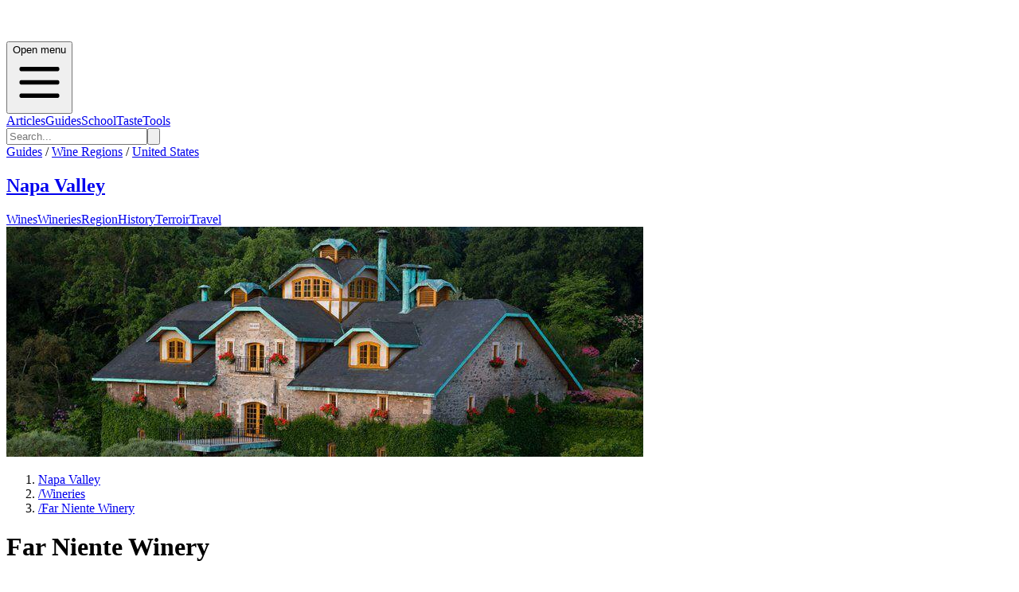

--- FILE ---
content_type: text/html; charset=utf-8
request_url: https://napa.guides.winefolly.com/wineries/far-niente-winery/
body_size: 13004
content:
<!DOCTYPE html><html lang="en"><head><meta charSet="utf-8"/><meta name="viewport" content="width=device-width, initial-scale=1"/><link rel="stylesheet" href="/_next/static/chunks/b537690f17a1f6e8.css" data-precedence="next"/><link rel="preload" as="script" fetchPriority="low" href="/_next/static/chunks/da200adcf7d9227d.js"/><script src="/_next/static/chunks/83e468e8b752e3ba.js" async=""></script><script src="/_next/static/chunks/95cb85448b9a195c.js" async=""></script><script src="/_next/static/chunks/64d31c4cc0b54edf.js" async=""></script><script src="/_next/static/chunks/turbopack-6c611fc0cf33de3f.js" async=""></script><script src="/_next/static/chunks/ff1a16fafef87110.js" async=""></script><script src="/_next/static/chunks/7ce8760c5837adb2.js" async=""></script><script src="/_next/static/chunks/f16f0e63026cbe6c.js" async=""></script><script src="/_next/static/chunks/331b60acf50fd077.js" async=""></script><script src="/_next/static/chunks/de7b9280494a5dae.js" async=""></script><script src="/_next/static/chunks/4026fe11f89d6fdc.js" async=""></script><script src="/_next/static/chunks/33bad84e98275d14.js" async=""></script><script src="/_next/static/chunks/5fd0bce132040e3b.js" async=""></script><script src="/_next/static/chunks/4bde0e3139dd8ec9.js" async=""></script><script src="/_next/static/chunks/a6dad97d9634a72d.js" noModule=""></script></head><body><div hidden=""><!--$?--><template id="B:0"></template><!--/$--></div><!--$?--><template id="B:1"></template><header><div class="relative border-b border-gray-200 bg-white shadow-inner"><div class="mx-auto flex max-w-7xl items-center justify-between px-4 py-4"><div class="h-6 w-24 animate-pulse rounded bg-gray-200"></div><div class="hidden md:flex md:space-x-8"><div class="h-4 w-16 animate-pulse rounded bg-gray-200"></div><div class="h-4 w-16 animate-pulse rounded bg-gray-200"></div><div class="h-4 w-16 animate-pulse rounded bg-gray-200"></div><div class="h-4 w-16 animate-pulse rounded bg-gray-200"></div></div></div></div><div class="border-b bg-gradient-to-b from-gray-50 to-gray-200"><div class="container mx-auto h-full max-w-7xl px-4 font-folly-sans lg:flex lg:justify-between"><div class="py-6"><div class="h-16 w-48 animate-pulse rounded bg-gray-300"></div></div><div class="hidden h-full md:block"><div class="grid h-full grid-cols-6 gap-2 py-6"><div class="h-8 w-16 animate-pulse rounded bg-gray-300"></div><div class="h-8 w-16 animate-pulse rounded bg-gray-300"></div><div class="h-8 w-16 animate-pulse rounded bg-gray-300"></div><div class="h-8 w-16 animate-pulse rounded bg-gray-300"></div><div class="h-8 w-16 animate-pulse rounded bg-gray-300"></div><div class="h-8 w-16 animate-pulse rounded bg-gray-300"></div></div></div></div></div></header><!--/$--><!--&--><!--$--><!--&--><!--$?--><template id="B:3"></template><div class="mx-auto max-w-6xl px-5"><div class="mb-8 h-12 w-64 animate-pulse rounded bg-gray-200"></div><div class="grid grid-cols-1 gap-6 md:grid-cols-3"><div class="animate-pulse"><div class="mb-4 h-48 rounded bg-gray-200"></div><div class="mb-2 h-6 w-3/4 rounded bg-gray-200"></div><div class="h-4 w-1/2 rounded bg-gray-200"></div></div><div class="animate-pulse"><div class="mb-4 h-48 rounded bg-gray-200"></div><div class="mb-2 h-6 w-3/4 rounded bg-gray-200"></div><div class="h-4 w-1/2 rounded bg-gray-200"></div></div><div class="animate-pulse"><div class="mb-4 h-48 rounded bg-gray-200"></div><div class="mb-2 h-6 w-3/4 rounded bg-gray-200"></div><div class="h-4 w-1/2 rounded bg-gray-200"></div></div><div class="animate-pulse"><div class="mb-4 h-48 rounded bg-gray-200"></div><div class="mb-2 h-6 w-3/4 rounded bg-gray-200"></div><div class="h-4 w-1/2 rounded bg-gray-200"></div></div><div class="animate-pulse"><div class="mb-4 h-48 rounded bg-gray-200"></div><div class="mb-2 h-6 w-3/4 rounded bg-gray-200"></div><div class="h-4 w-1/2 rounded bg-gray-200"></div></div><div class="animate-pulse"><div class="mb-4 h-48 rounded bg-gray-200"></div><div class="mb-2 h-6 w-3/4 rounded bg-gray-200"></div><div class="h-4 w-1/2 rounded bg-gray-200"></div></div><div class="animate-pulse"><div class="mb-4 h-48 rounded bg-gray-200"></div><div class="mb-2 h-6 w-3/4 rounded bg-gray-200"></div><div class="h-4 w-1/2 rounded bg-gray-200"></div></div><div class="animate-pulse"><div class="mb-4 h-48 rounded bg-gray-200"></div><div class="mb-2 h-6 w-3/4 rounded bg-gray-200"></div><div class="h-4 w-1/2 rounded bg-gray-200"></div></div><div class="animate-pulse"><div class="mb-4 h-48 rounded bg-gray-200"></div><div class="mb-2 h-6 w-3/4 rounded bg-gray-200"></div><div class="h-4 w-1/2 rounded bg-gray-200"></div></div><div class="animate-pulse"><div class="mb-4 h-48 rounded bg-gray-200"></div><div class="mb-2 h-6 w-3/4 rounded bg-gray-200"></div><div class="h-4 w-1/2 rounded bg-gray-200"></div></div><div class="animate-pulse"><div class="mb-4 h-48 rounded bg-gray-200"></div><div class="mb-2 h-6 w-3/4 rounded bg-gray-200"></div><div class="h-4 w-1/2 rounded bg-gray-200"></div></div><div class="animate-pulse"><div class="mb-4 h-48 rounded bg-gray-200"></div><div class="mb-2 h-6 w-3/4 rounded bg-gray-200"></div><div class="h-4 w-1/2 rounded bg-gray-200"></div></div></div></div><!--/$--><!--/&--><!--/$--><!--/&--><footer class="mt-20 bg-gray-100 font-folly-sans" aria-labelledby="footerHeading"><h2 id="footerHeading" class="sr-only">Footer</h2><div class="flex w-full justify-center bg-gray-800"><div class="mx-auto py-8 px-4 lg:w-1/2"><h3 class="text-2xl text-white">Want to stay updated on all the latest regional wine knowledge? Subscribe to Wine Folly&#x27;s newsletter now!</h3><form class="relative z-10 my-5 flex w-full justify-center"><div class="mr-2 flex w-full"><div class="w-3/4"><input id="email-input" placeholder="Enter your email" required="" type="email" class="font-folly-serif w-full rounded border py-4 px-3 text-gray-500" name="email"/></div><button type="submit" class="btn btn-primary ml-4 text-center">Subscribe</button></div></form><div class="font-sans"><div class=""></div></div></div></div><div class="mx-auto max-w-7xl py-12 px-4 sm:px-6 lg:py-16 lg:px-8"><div class="w-full"><div class="flex flex-col flex-col-reverse justify-between text-center lg:flex-row lg:text-left "><div class=" col-span-2 pt-10 md:pt-0 "><span style="box-sizing:border-box;display:inline-block;overflow:hidden;width:initial;height:initial;background:none;opacity:1;border:0;margin:0;padding:0;position:relative;max-width:100%"><span style="box-sizing:border-box;display:block;width:initial;height:initial;background:none;opacity:1;border:0;margin:0;padding:0;max-width:100%"><img style="display:block;max-width:100%;width:initial;height:initial;background:none;opacity:1;border:0;margin:0;padding:0" alt="" aria-hidden="true" src="data:image/svg+xml,%3csvg%20xmlns=%27http://www.w3.org/2000/svg%27%20version=%271.1%27%20width=%27128%27%20height=%27128%27/%3e"/></span><img src="[data-uri]" decoding="async" data-nimg="intrinsic" style="position:absolute;top:0;left:0;bottom:0;right:0;box-sizing:border-box;padding:0;border:none;margin:auto;display:block;width:0;height:0;min-width:100%;max-width:100%;min-height:100%;max-height:100%"/><noscript><img loading="lazy" decoding="async" data-nimg="intrinsic" style="position:absolute;top:0;left:0;bottom:0;right:0;box-sizing:border-box;padding:0;border:none;margin:auto;display:block;width:0;height:0;min-width:100%;max-width:100%;min-height:100%;max-height:100%" srcSet="/_next/image/?url=%2Fimages%2Fwinefolly-logo-circle.png&amp;w=128&amp;q=75 1x, /_next/image/?url=%2Fimages%2Fwinefolly-logo-circle.png&amp;w=256&amp;q=75 2x" src="/_next/image/?url=%2Fimages%2Fwinefolly-logo-circle.png&amp;w=256&amp;q=75"/></noscript></span><h2 class="ml-4 pt-1 font-serif text-lg uppercase">Wine Folly <span class="font-sans font-light text-gray-400"> | Guides</span></h2><p class="font-weight-300 mt-8 ml-4 text-base text-xs text-gray-400 md:order-1 md:mt-0"><a href="https://db.wine/">©<!-- --> <!--$?--><template id="B:4"></template>2025<!--/$--> <!-- -->Wine Folly</a></p><div class="mt-8 flex justify-center border-t border-gray-200 pt-8 text-center md:justify-between"><div class="flex space-x-6 md:order-2"><a target="_blank" rel="noreferrer" class="text-gray-400 hover:text-gray-500" href="https://facebook.com/winefolly"><span class="sr-only">Facebook</span><svg class="h-6 w-6" fill="currentColor" viewBox="0 0 24 24"><path fill-rule="evenodd" d="M22 12c0-5.523-4.477-10-10-10S2 6.477 2 12c0 4.991 3.657 9.128 8.438 9.878v-6.987h-2.54V12h2.54V9.797c0-2.506 1.492-3.89 3.777-3.89 1.094 0 2.238.195 2.238.195v2.46h-1.26c-1.243 0-1.63.771-1.63 1.562V12h2.773l-.443 2.89h-2.33v6.988C18.343 21.128 22 16.991 22 12z" clip-rule="evenodd"></path></svg></a><a target="_blank" rel="noreferrer" class="text-gray-400 hover:text-gray-500" href="https://instagram.com/winefolly"><span class="sr-only">Instagram</span><svg class="h-6 w-6" fill="currentColor" viewBox="0 0 24 24"><path fill-rule="evenodd" d="M12.315 2c2.43 0 2.784.013 3.808.06 1.064.049 1.791.218 2.427.465a4.902 4.902 0 011.772 1.153 4.902 4.902 0 011.153 1.772c.247.636.416 1.363.465 2.427.048 1.067.06 1.407.06 4.123v.08c0 2.643-.012 2.987-.06 4.043-.049 1.064-.218 1.791-.465 2.427a4.902 4.902 0 01-1.153 1.772 4.902 4.902 0 01-1.772 1.153c-.636.247-1.363.416-2.427.465-1.067.048-1.407.06-4.123.06h-.08c-2.643 0-2.987-.012-4.043-.06-1.064-.049-1.791-.218-2.427-.465a4.902 4.902 0 01-1.772-1.153 4.902 4.902 0 01-1.153-1.772c-.247-.636-.416-1.363-.465-2.427-.047-1.024-.06-1.379-.06-3.808v-.63c0-2.43.013-2.784.06-3.808.049-1.064.218-1.791.465-2.427a4.902 4.902 0 011.153-1.772A4.902 4.902 0 015.45 2.525c.636-.247 1.363-.416 2.427-.465C8.901 2.013 9.256 2 11.685 2h.63zm-.081 1.802h-.468c-2.456 0-2.784.011-3.807.058-.975.045-1.504.207-1.857.344-.467.182-.8.398-1.15.748-.35.35-.566.683-.748 1.15-.137.353-.3.882-.344 1.857-.047 1.023-.058 1.351-.058 3.807v.468c0 2.456.011 2.784.058 3.807.045.975.207 1.504.344 1.857.182.466.399.8.748 1.15.35.35.683.566 1.15.748.353.137.882.3 1.857.344 1.054.048 1.37.058 4.041.058h.08c2.597 0 2.917-.01 3.96-.058.976-.045 1.505-.207 1.858-.344.466-.182.8-.398 1.15-.748.35-.35.566-.683.748-1.15.137-.353.3-.882.344-1.857.048-1.055.058-1.37.058-4.041v-.08c0-2.597-.01-2.917-.058-3.96-.045-.976-.207-1.505-.344-1.858a3.097 3.097 0 00-.748-1.15 3.098 3.098 0 00-1.15-.748c-.353-.137-.882-.3-1.857-.344-1.023-.047-1.351-.058-3.807-.058zM12 6.865a5.135 5.135 0 110 10.27 5.135 5.135 0 010-10.27zm0 1.802a3.333 3.333 0 100 6.666 3.333 3.333 0 000-6.666zm5.338-3.205a1.2 1.2 0 110 2.4 1.2 1.2 0 010-2.4z" clip-rule="evenodd"></path></svg></a><a target="_blank" rel="noreferrer" class="text-gray-400 hover:text-gray-500" href="https://twitter.com/winefolly"><span class="sr-only">Twitter</span><svg class="h-6 w-6" fill="currentColor" viewBox="0 0 24 24"><path d="M8.29 20.251c7.547 0 11.675-6.253 11.675-11.675 0-.178 0-.355-.012-.53A8.348 8.348 0 0022 5.92a8.19 8.19 0 01-2.357.646 4.118 4.118 0 001.804-2.27 8.224 8.224 0 01-2.605.996 4.107 4.107 0 00-6.993 3.743 11.65 11.65 0 01-8.457-4.287 4.106 4.106 0 001.27 5.477A4.072 4.072 0 012.8 9.713v.052a4.105 4.105 0 003.292 4.022 4.095 4.095 0 01-1.853.07 4.108 4.108 0 003.834 2.85A8.233 8.233 0 012 18.407a11.616 11.616 0 006.29 1.84"></path></svg></a></div></div></div><div></div><div class="grid grid-cols-2 md:gap-8"><div class="border-r md:border-0"><h3 class="text-sm font-semibold uppercase tracking-wider text-gray-400">Region Guides</h3><ul class="mt-4 space-y-4"><li><a class="text-base text-gray-500 hover:text-gray-900" href="/about/">About</a></li><li><a class="text-base text-gray-500 hover:text-gray-900" href="/about/how-wines-are-organized/">How We Organize Wines</a></li><li><a rel="noreferrer" class="text-base text-gray-500 hover:text-gray-900" href="/about/how-to-join/">Get Listed</a></li></ul></div><div class=""><h3 class="text-sm font-semibold uppercase tracking-wider text-gray-400">Support</h3><ul class="mt-4 space-y-4"><li><a class="text-base text-gray-500 hover:text-gray-900" href="/about/privacy/">Privacy</a></li><li><a class="text-base text-gray-500 hover:text-gray-900" href="/about/terms/">Terms of Service</a></li><li><a target="_blank" rel="noreferrer" class="text-base text-gray-500 hover:text-gray-900" href="https://folly.ai/contact/">Contact Us</a></li></ul></div></div></div></div></div></footer><script>requestAnimationFrame(function(){$RT=performance.now()});</script><script src="/_next/static/chunks/da200adcf7d9227d.js" id="_R_" async=""></script><div hidden id="S:1"><header><div class="relative border-b border-gray-200 bg-white font-sans shadow-inner md:text-gray-300" data-headlessui-state=""><div class="pointer-events-none absolute z-30" aria-hidden="true"></div><div class="relative z-20"><div class="mx-auto flex max-w-7xl items-center justify-between px-4 py-4"><div class=""><a class="flex" href="/"><span class="sr-only"></span><a href="/"><span style="box-sizing:border-box;display:inline-block;overflow:hidden;width:initial;height:initial;background:none;opacity:1;border:0;margin:0;padding:0;position:relative;max-width:100%"><span style="box-sizing:border-box;display:block;width:initial;height:initial;background:none;opacity:1;border:0;margin:0;padding:0;max-width:100%"><img style="display:block;max-width:100%;width:initial;height:initial;background:none;opacity:1;border:0;margin:0;padding:0" alt="" aria-hidden="true" src="data:image/svg+xml,%3csvg%20xmlns=%27http://www.w3.org/2000/svg%27%20version=%271.1%27%20width=%27200%27%20height=%2740%27/%3e"/></span><img alt="Wine Folly Logo" src="[data-uri]" decoding="async" data-nimg="intrinsic" style="position:absolute;top:0;left:0;bottom:0;right:0;box-sizing:border-box;padding:0;border:none;margin:auto;display:block;width:0;height:0;min-width:100%;max-width:100%;min-height:100%;max-height:100%"/><noscript><img alt="Wine Folly Logo" loading="lazy" decoding="async" data-nimg="intrinsic" style="position:absolute;top:0;left:0;bottom:0;right:0;box-sizing:border-box;padding:0;border:none;margin:auto;display:block;width:0;height:0;min-width:100%;max-width:100%;min-height:100%;max-height:100%" srcSet="/images/logo-winefolly.svg 1x, /images/logo-winefolly.svg 2x" src="/images/logo-winefolly.svg"/></noscript></span></a></a></div><div class="-my-2 -mr-2 md:hidden"><button class="inline-flex items-center justify-center rounded-sm bg-white p-2 hover:bg-gray-100 hover:text-gray-500 focus:outline-none focus:ring-2 focus:ring-inset focus:ring-indigo-500" type="button" aria-expanded="false" data-headlessui-state=""><span class="sr-only">Open menu</span><svg xmlns="http://www.w3.org/2000/svg" fill="none" viewBox="0 0 24 24" stroke-width="2" stroke="currentColor" aria-hidden="true" class="h-6 w-6"><path stroke-linecap="round" stroke-linejoin="round" d="M4 6h16M4 12h16M4 18h16"></path></svg></button></div><div class="hidden py-1 md:flex md:flex-1 md:items-center md:justify-center"><nav class="flex text-sm md:space-x-10 lg:text-base"><span><a class="group inline-flex items-center rounded-md bg-white font-medium uppercase text-gray-400 hover:text-red-700 hover:no-underline focus:outline-none focus:ring-2 focus:ring-gray-50 focus:ring-offset-8" href="https://winefolly.com/articles/">Articles</a></span><span><a class="group inline-flex items-center rounded-md bg-white font-medium uppercase text-gray-400 hover:text-red-700 hover:no-underline focus:outline-none focus:ring-2 focus:ring-gray-50 focus:ring-offset-8" href="https://winefolly.com/guides/">Guides</a></span><span><a class="group inline-flex items-center rounded-md bg-white font-medium uppercase text-gray-400 hover:text-red-700 hover:no-underline focus:outline-none focus:ring-2 focus:ring-gray-50 focus:ring-offset-8" href="https://winefolly.com/courses/">School</a></span><span><a class="group inline-flex items-center truncate rounded-md bg-white font-medium uppercase text-gray-400 hover:text-red-700 hover:no-underline focus:outline-none focus:ring-2 focus:ring-gray-50 focus:ring-offset-8" href="https://winefolly.com/club/">Taste</a></span><span><a class="group inline-flex items-center rounded-md bg-white font-medium uppercase text-gray-400 hover:text-red-700 hover:no-underline focus:outline-none focus:ring-2 focus:ring-gray-50 focus:ring-offset-8" href="https://shop.winefolly.com">Tools</a></span></nav><span hidden="" style="position:fixed;top:1px;left:1px;width:1px;height:0;padding:0;margin:-1px;overflow:hidden;clip:rect(0, 0, 0, 0);white-space:nowrap;border-width:0;display:none"></span></div><div class="flex hidden justify-end md:ml-12 md:block"><form class="relative rounded md:border md:border-gray-200" action="https://winefolly.com/search/"><input type="search" placeholder="Search..." class="w-full rounded border border-gray-200 bg-white px-4 py-2 md:border-0" name="q"/><button class="absolute top-0 right-0 h-full bg-transparent px-2 text-gray-500"><svg xmlns="http://www.w3.org/2000/svg" class="h-6 w-6" fill="none" viewBox="0 0 24 24" stroke="currentColor"><path stroke-linecap="round" stroke-linejoin="round" stroke-width="2" d="M21 21l-6-6m2-5a7 7 0 11-14 0 7 7 0 0114 0z"></path></svg></button></form></div></div></div></div><span hidden="" style="position:fixed;top:1px;left:1px;width:1px;height:0;padding:0;margin:-1px;overflow:hidden;clip:rect(0, 0, 0, 0);white-space:nowrap;border-width:0;display:none"></span><div class="border-b bg-gradient-to-b from-gray-50 to-gray-200"><div class="container mx-auto h-full max-w-7xl px-4 font-folly-sans  lg:flex lg:justify-between"><div class="py-6"><div class="mt-0"><div class="text-center text-gray-700 lg:text-left"><div class="mb-1 text-sm uppercase"><a href="https://winefolly.com/guides/">Guides</a> /<!-- --> <a href="https://winefolly.com/wine-regions/">Wine Regions</a> /<!-- --> <a href="https://winefolly.com/wine-regions/united-states">United States</a></div><h2 class="text-bold inline-block align-text-bottom font-serif text-5xl"><a class="" href="/">Napa Valley</a></h2></div></div></div><div class="hidden h-full md:block"><template id="P:2"></template></div></div></div></header></div><script>(self.__next_f=self.__next_f||[]).push([0])</script><script src="/_next/static/chunks/a6dad97d9634a72d.js" noModule=""></script><div hidden id="S:2"><div class="grid h-full grid-cols-3 gap-2 px-0 pl-0 text-center uppercase transition-all sm:grid-cols-6 md:mx-0 lg:justify-items-end"><a href="/wines" class="   hover:border-b-4 hover:border-t-0 hover:border-b-4 hover:border-b-red-700   border-x-1 border-t-3 h-full cursor-pointer border border-gray-200 border-transparent pb-[5px] font-medium text-gray-700 transition-all md:px-2  lg:px-4 lg:pt-[70px]">Wines</a><a href="/wineries" class=" border-b-4  border-b-red-700 hover:border-b-4 hover:border-t-0 hover:border-b-4 hover:border-b-red-700   border-x-1 border-t-3 h-full cursor-pointer border border-gray-200 border-transparent pb-[5px] font-medium text-gray-700 transition-all md:px-2  lg:px-4 lg:pt-[70px]">Wineries</a><a href="/regions" class="   hover:border-b-4 hover:border-t-0 hover:border-b-4 hover:border-b-red-700   border-x-1 border-t-3 h-full cursor-pointer border border-gray-200 border-transparent pb-[5px] font-medium text-gray-700 transition-all md:px-2  lg:px-4 lg:pt-[70px]">Region</a><a href="/history" class="   hover:border-b-4 hover:border-t-0 hover:border-b-4 hover:border-b-red-700   border-x-1 border-t-3 h-full cursor-pointer border border-gray-200 border-transparent pb-[5px] font-medium text-gray-700 transition-all md:px-2  lg:px-4 lg:pt-[70px]">History</a><a href="/terroir" class="   hover:border-b-4 hover:border-t-0 hover:border-b-4 hover:border-b-red-700   border-x-1 border-t-3 h-full cursor-pointer border border-gray-200 border-transparent pb-[5px] font-medium text-gray-700 transition-all md:px-2  lg:px-4 lg:pt-[70px]">Terroir</a><a href="/travel" class="   hover:border-b-4 hover:border-t-0 hover:border-b-4 hover:border-b-red-700   border-x-1 border-t-3 h-full cursor-pointer border border-gray-200 border-transparent pb-[5px] font-medium text-gray-700 transition-all md:px-2  lg:px-4 lg:pt-[70px]">Travel</a></div></div><script>$RS=function(a,b){a=document.getElementById(a);b=document.getElementById(b);for(a.parentNode.removeChild(a);a.firstChild;)b.parentNode.insertBefore(a.firstChild,b);b.parentNode.removeChild(b)};$RS("S:2","P:2")</script><script>$RB=[];$RV=function(a){$RT=performance.now();for(var b=0;b<a.length;b+=2){var c=a[b],e=a[b+1];null!==e.parentNode&&e.parentNode.removeChild(e);var f=c.parentNode;if(f){var g=c.previousSibling,h=0;do{if(c&&8===c.nodeType){var d=c.data;if("/$"===d||"/&"===d)if(0===h)break;else h--;else"$"!==d&&"$?"!==d&&"$~"!==d&&"$!"!==d&&"&"!==d||h++}d=c.nextSibling;f.removeChild(c);c=d}while(c);for(;e.firstChild;)f.insertBefore(e.firstChild,c);g.data="$";g._reactRetry&&requestAnimationFrame(g._reactRetry)}}a.length=0};
$RC=function(a,b){if(b=document.getElementById(b))(a=document.getElementById(a))?(a.previousSibling.data="$~",$RB.push(a,b),2===$RB.length&&("number"!==typeof $RT?requestAnimationFrame($RV.bind(null,$RB)):(a=performance.now(),setTimeout($RV.bind(null,$RB),2300>a&&2E3<a?2300-a:$RT+300-a)))):b.parentNode.removeChild(b)};$RC("B:1","S:1")</script><div hidden id="S:4">2026</div><script>$RC("B:4","S:4")</script><div hidden id="S:3"><!--&--><div><!--$?--><template id="B:5"></template><div class="border-b bg-white"><div class="container mx-auto px-4 py-4"><div class="flex items-center justify-between"><div class="h-8 w-48 animate-pulse rounded bg-gray-200"></div><div class="flex gap-4"><div class="h-8 w-24 animate-pulse rounded bg-gray-200"></div><div class="h-8 w-24 animate-pulse rounded bg-gray-200"></div></div></div></div></div><div class="container mx-auto px-4 py-4"><div class="flex gap-2"><div class="h-4 w-20 animate-pulse rounded bg-gray-200"></div><div class="h-4 w-20 animate-pulse rounded bg-gray-200"></div></div></div><div class="mb-10"><div class="mt-5 text-center"><div class="mx-auto h-24 w-3/4 animate-pulse rounded bg-gray-200 md:h-32"></div><div class="mx-auto my-4 h-px w-full bg-gray-200"></div></div></div><div class="mx-auto max-w-3xl px-5 md:px-0"><div class="space-y-3"><div class="h-4 w-full animate-pulse rounded bg-gray-200"></div><div class="h-4 w-full animate-pulse rounded bg-gray-200"></div><div class="h-4 w-3/4 animate-pulse rounded bg-gray-200"></div></div></div><div class="mt-20"><div class="mx-auto h-96 max-w-5xl animate-pulse rounded bg-gray-200"></div></div><div class="container mx-auto my-10 max-w-5xl"><div class="mx-auto h-12 w-64 animate-pulse rounded bg-gray-200"></div></div><div class="mx-auto my-10 mb-20 max-w-4xl px-5 lg:px-0"><div class="grid gap-6 grid-cols-1 sm:grid-cols-2 lg:grid-cols-3"><div class="grid h-64 grid-cols-3 border border-gray-300"><div class="col-span-1 bg-white p-4"><div class="h-48 w-full animate-pulse rounded bg-gray-200"></div></div><div class="col-span-2 bg-gray-50 p-4"><div class="mb-2 h-4 w-3/4 animate-pulse rounded bg-gray-200"></div><div class="mb-2 h-6 w-full animate-pulse rounded bg-gray-200"></div><div class="h-4 w-2/3 animate-pulse rounded bg-gray-200"></div></div></div><div class="grid h-64 grid-cols-3 border border-gray-300"><div class="col-span-1 bg-white p-4"><div class="h-48 w-full animate-pulse rounded bg-gray-200"></div></div><div class="col-span-2 bg-gray-50 p-4"><div class="mb-2 h-4 w-3/4 animate-pulse rounded bg-gray-200"></div><div class="mb-2 h-6 w-full animate-pulse rounded bg-gray-200"></div><div class="h-4 w-2/3 animate-pulse rounded bg-gray-200"></div></div></div><div class="grid h-64 grid-cols-3 border border-gray-300"><div class="col-span-1 bg-white p-4"><div class="h-48 w-full animate-pulse rounded bg-gray-200"></div></div><div class="col-span-2 bg-gray-50 p-4"><div class="mb-2 h-4 w-3/4 animate-pulse rounded bg-gray-200"></div><div class="mb-2 h-6 w-full animate-pulse rounded bg-gray-200"></div><div class="h-4 w-2/3 animate-pulse rounded bg-gray-200"></div></div></div><div class="grid h-64 grid-cols-3 border border-gray-300"><div class="col-span-1 bg-white p-4"><div class="h-48 w-full animate-pulse rounded bg-gray-200"></div></div><div class="col-span-2 bg-gray-50 p-4"><div class="mb-2 h-4 w-3/4 animate-pulse rounded bg-gray-200"></div><div class="mb-2 h-6 w-full animate-pulse rounded bg-gray-200"></div><div class="h-4 w-2/3 animate-pulse rounded bg-gray-200"></div></div></div><div class="grid h-64 grid-cols-3 border border-gray-300"><div class="col-span-1 bg-white p-4"><div class="h-48 w-full animate-pulse rounded bg-gray-200"></div></div><div class="col-span-2 bg-gray-50 p-4"><div class="mb-2 h-4 w-3/4 animate-pulse rounded bg-gray-200"></div><div class="mb-2 h-6 w-full animate-pulse rounded bg-gray-200"></div><div class="h-4 w-2/3 animate-pulse rounded bg-gray-200"></div></div></div><div class="grid h-64 grid-cols-3 border border-gray-300"><div class="col-span-1 bg-white p-4"><div class="h-48 w-full animate-pulse rounded bg-gray-200"></div></div><div class="col-span-2 bg-gray-50 p-4"><div class="mb-2 h-4 w-3/4 animate-pulse rounded bg-gray-200"></div><div class="mb-2 h-6 w-full animate-pulse rounded bg-gray-200"></div><div class="h-4 w-2/3 animate-pulse rounded bg-gray-200"></div></div></div></div></div><!--/$--></div><!--$?--><template id="B:6"></template><!--/$--><!--/&--></div><script>$RC("B:3","S:3")</script><script>self.__next_f.push([1,"1:\"$Sreact.fragment\"\n3:I[39756,[\"/_next/static/chunks/ff1a16fafef87110.js\",\"/_next/static/chunks/7ce8760c5837adb2.js\"],\"default\"]\n4:I[37457,[\"/_next/static/chunks/ff1a16fafef87110.js\",\"/_next/static/chunks/7ce8760c5837adb2.js\"],\"default\"]\n6:I[97367,[\"/_next/static/chunks/ff1a16fafef87110.js\",\"/_next/static/chunks/7ce8760c5837adb2.js\"],\"OutletBoundary\"]\n7:\"$Sreact.suspense\"\nd:I[68027,[\"/_next/static/chunks/ff1a16fafef87110.js\",\"/_next/static/chunks/7ce8760c5837adb2.js\"],\"default\"]\ne:I[97367,[\"/_next/static/chunks/ff1a16fafef87110.js\",\"/_next/static/chunks/7ce8760c5837adb2.js\"],\"ViewportBoundary\"]\n10:I[97367,[\"/_next/static/chunks/ff1a16fafef87110.js\",\"/_next/static/chunks/7ce8760c5837adb2.js\"],\"MetadataBoundary\"]\n12:I[73342,[\"/_next/static/chunks/f16f0e63026cbe6c.js\",\"/_next/static/chunks/331b60acf50fd077.js\",\"/_next/static/chunks/de7b9280494a5dae.js\"],\"default\"]\n14:I[8821,[\"/_next/static/chunks/f16f0e63026cbe6c.js\",\"/_next/static/chunks/331b60acf50fd077.js\",\"/_next/static/chunks/de7b9280494a5dae.js\",\"/_next/static/chunks/4026fe11f89d6fdc.js\"],\"default\"]\n15:I[22016,[\"/_next/static/chunks/f16f0e63026cbe6c.js\",\"/_next/static/chunks/331b60acf50fd077.js\",\"/_next/static/chunks/de7b9280494a5dae.js\",\"/_next/static/chunks/33bad84e98275d14.js\",\"/_next/static/chunks/5fd0bce132040e3b.js\",\"/_next/static/chunks/4bde0e3139dd8ec9.js\"],\"\"]\n1b:I[33260,[\"/_next/static/chunks/f16f0e63026cbe6c.js\",\"/_next/static/chunks/331b60acf50fd077.js\",\"/_next/static/chunks/de7b9280494a5dae.js\"],\"default\"]\n1c:I[84393,[\"/_next/static/chunks/f16f0e63026cbe6c.js\",\"/_next/static/chunks/331b60acf50fd077.js\",\"/_next/static/chunks/de7b9280494a5dae.js\"],\"default\"]\n1d:I[50463,[\"/_next/static/chunks/f16f0e63026cbe6c.js\",\"/_next/static/chunks/331b60acf50fd077.js\",\"/_next/static/chunks/de7b9280494a5dae.js\"],\"default\"]\n1e:I[42992,[\"/_next/static/chunks/f16f0e63026cbe6c.js\",\"/_next/static/chunks/331b60acf50fd077.js\",\"/_next/static/chunks/de7b9280494a5dae.js\"],\"default\"]\n1f:I[70442,[\"/_next/static/chunks/f16f0e63026cbe6c.js\",\"/_next/static/chunks/331b60acf50fd077.js\",\"/_next/static/chunks/de7b9280494a5dae.js\"],\"default\"]\n20:I[81723,[\"/_next/static/chunks/f16f0e63026cbe6c.js\",\"/_next/static/chunks/331b60acf50fd077.js\",\"/_next/static/chunks/de7b9280494a5dae.js\"],\"\"]\n21:I[85823,[\"/_next/static/chunks/f16f0e63026cbe6c.js\",\"/_next/static/chunks/331b60acf50fd077.js\",\"/_next/static/chunks/de7b9280494a5dae.js\"],\"default\"]\n:HL[\"/_next/static/chunks/b537690f17a1f6e8.css\",\"style\"]\n"])</script><script>self.__next_f.push([1,"0:{\"P\":null,\"b\":\"7wKhDBjzdLm6bi0SKlSaF\",\"c\":[\"\",\"wineries\",\"far-niente-winery\",\"\"],\"q\":\"\",\"i\":false,\"f\":[[[\"\",{\"children\":[\"wineries\",{\"children\":[[\"winery\",\"far-niente-winery\",\"d\"],{\"children\":[\"__PAGE__\",{}]}]}]},\"$undefined\",\"$undefined\",true],[[\"$\",\"$1\",\"c\",{\"children\":[[[\"$\",\"link\",\"0\",{\"rel\":\"stylesheet\",\"href\":\"/_next/static/chunks/b537690f17a1f6e8.css\",\"precedence\":\"next\",\"crossOrigin\":\"$undefined\",\"nonce\":\"$undefined\"}],[\"$\",\"script\",\"script-0\",{\"src\":\"/_next/static/chunks/f16f0e63026cbe6c.js\",\"async\":true,\"nonce\":\"$undefined\"}],[\"$\",\"script\",\"script-1\",{\"src\":\"/_next/static/chunks/331b60acf50fd077.js\",\"async\":true,\"nonce\":\"$undefined\"}],[\"$\",\"script\",\"script-2\",{\"src\":\"/_next/static/chunks/de7b9280494a5dae.js\",\"async\":true,\"nonce\":\"$undefined\"}]],\"$L2\"]}],{\"children\":[[\"$\",\"$1\",\"c\",{\"children\":[null,[\"$\",\"$L3\",null,{\"parallelRouterKey\":\"children\",\"error\":\"$undefined\",\"errorStyles\":\"$undefined\",\"errorScripts\":\"$undefined\",\"template\":[\"$\",\"$L4\",null,{}],\"templateStyles\":\"$undefined\",\"templateScripts\":\"$undefined\",\"notFound\":\"$undefined\",\"forbidden\":\"$undefined\",\"unauthorized\":\"$undefined\"}]]}],{\"children\":[[\"$\",\"$1\",\"c\",{\"children\":[null,[\"$\",\"$L3\",null,{\"parallelRouterKey\":\"children\",\"error\":\"$undefined\",\"errorStyles\":\"$undefined\",\"errorScripts\":\"$undefined\",\"template\":[\"$\",\"$L4\",null,{}],\"templateStyles\":\"$undefined\",\"templateScripts\":\"$undefined\",\"notFound\":\"$undefined\",\"forbidden\":\"$undefined\",\"unauthorized\":\"$undefined\"}]]}],{\"children\":[[\"$\",\"$1\",\"c\",{\"children\":[\"$L5\",[[\"$\",\"script\",\"script-0\",{\"src\":\"/_next/static/chunks/33bad84e98275d14.js\",\"async\":true,\"nonce\":\"$undefined\"}],[\"$\",\"script\",\"script-1\",{\"src\":\"/_next/static/chunks/5fd0bce132040e3b.js\",\"async\":true,\"nonce\":\"$undefined\"}],[\"$\",\"script\",\"script-2\",{\"src\":\"/_next/static/chunks/4bde0e3139dd8ec9.js\",\"async\":true,\"nonce\":\"$undefined\"}]],[\"$\",\"$L6\",null,{\"children\":[\"$\",\"$7\",null,{\"name\":\"Next.MetadataOutlet\",\"children\":\"$@8\"}]}]]}],{},null,false,false]},null,false,false]},[[\"$\",\"div\",\"l\",{\"className\":\"mx-auto max-w-6xl px-5\",\"children\":[[\"$\",\"div\",null,{\"className\":\"mb-8 h-12 w-64 animate-pulse rounded bg-gray-200\"}],[\"$\",\"div\",null,{\"className\":\"grid grid-cols-1 gap-6 md:grid-cols-3\",\"children\":[[\"$\",\"div\",\"0\",{\"className\":\"animate-pulse\",\"children\":[[\"$\",\"div\",null,{\"className\":\"mb-4 h-48 rounded bg-gray-200\"}],[\"$\",\"div\",null,{\"className\":\"mb-2 h-6 w-3/4 rounded bg-gray-200\"}],[\"$\",\"div\",null,{\"className\":\"h-4 w-1/2 rounded bg-gray-200\"}]]}],[\"$\",\"div\",\"1\",{\"className\":\"animate-pulse\",\"children\":[[\"$\",\"div\",null,{\"className\":\"mb-4 h-48 rounded bg-gray-200\"}],[\"$\",\"div\",null,{\"className\":\"mb-2 h-6 w-3/4 rounded bg-gray-200\"}],[\"$\",\"div\",null,{\"className\":\"h-4 w-1/2 rounded bg-gray-200\"}]]}],[\"$\",\"div\",\"2\",{\"className\":\"animate-pulse\",\"children\":[[\"$\",\"div\",null,{\"className\":\"mb-4 h-48 rounded bg-gray-200\"}],[\"$\",\"div\",null,{\"className\":\"mb-2 h-6 w-3/4 rounded bg-gray-200\"}],[\"$\",\"div\",null,{\"className\":\"h-4 w-1/2 rounded bg-gray-200\"}]]}],[\"$\",\"div\",\"3\",{\"className\":\"animate-pulse\",\"children\":[[\"$\",\"div\",null,{\"className\":\"mb-4 h-48 rounded bg-gray-200\"}],[\"$\",\"div\",null,{\"className\":\"mb-2 h-6 w-3/4 rounded bg-gray-200\"}],[\"$\",\"div\",null,{\"className\":\"h-4 w-1/2 rounded bg-gray-200\"}]]}],[\"$\",\"div\",\"4\",{\"className\":\"animate-pulse\",\"children\":[[\"$\",\"div\",null,{\"className\":\"mb-4 h-48 rounded bg-gray-200\"}],[\"$\",\"div\",null,{\"className\":\"mb-2 h-6 w-3/4 rounded bg-gray-200\"}],[\"$\",\"div\",null,{\"className\":\"h-4 w-1/2 rounded bg-gray-200\"}]]}],[\"$\",\"div\",\"5\",{\"className\":\"animate-pulse\",\"children\":[[\"$\",\"div\",null,{\"className\":\"mb-4 h-48 rounded bg-gray-200\"}],[\"$\",\"div\",null,{\"className\":\"mb-2 h-6 w-3/4 rounded bg-gray-200\"}],[\"$\",\"div\",null,{\"className\":\"h-4 w-1/2 rounded bg-gray-200\"}]]}],[\"$\",\"div\",\"6\",{\"className\":\"animate-pulse\",\"children\":[[\"$\",\"div\",null,{\"className\":\"mb-4 h-48 rounded bg-gray-200\"}],[\"$\",\"div\",null,{\"className\":\"mb-2 h-6 w-3/4 rounded bg-gray-200\"}],[\"$\",\"div\",null,{\"className\":\"h-4 w-1/2 rounded bg-gray-200\"}]]}],[\"$\",\"div\",\"7\",{\"className\":\"animate-pulse\",\"children\":[[\"$\",\"div\",null,{\"className\":\"mb-4 h-48 rounded bg-gray-200\"}],[\"$\",\"div\",null,{\"className\":\"mb-2 h-6 w-3/4 rounded bg-gray-200\"}],[\"$\",\"div\",null,{\"className\":\"h-4 w-1/2 rounded bg-gray-200\"}]]}],[\"$\",\"div\",\"8\",{\"className\":\"animate-pulse\",\"children\":[[\"$\",\"div\",null,{\"className\":\"mb-4 h-48 rounded bg-gray-200\"}],[\"$\",\"div\",null,{\"className\":\"mb-2 h-6 w-3/4 rounded bg-gray-200\"}],[\"$\",\"div\",null,{\"className\":\"h-4 w-1/2 rounded bg-gray-200\"}]]}],[\"$\",\"div\",\"9\",{\"className\":\"animate-pulse\",\"children\":[[\"$\",\"div\",null,{\"className\":\"mb-4 h-48 rounded bg-gray-200\"}],[\"$\",\"div\",null,{\"className\":\"mb-2 h-6 w-3/4 rounded bg-gray-200\"}],[\"$\",\"div\",null,{\"className\":\"h-4 w-1/2 rounded bg-gray-200\"}]]}],[\"$\",\"div\",\"10\",{\"className\":\"animate-pulse\",\"children\":[[\"$\",\"div\",null,{\"className\":\"mb-4 h-48 rounded bg-gray-200\"}],[\"$\",\"div\",null,{\"className\":\"mb-2 h-6 w-3/4 rounded bg-gray-200\"}],\"$L9\"]}],\"$La\"]}]]}],[],[]],false,false]},[\"$Lb\",[],[]],false,false],\"$Lc\",false]],\"m\":\"$undefined\",\"G\":[\"$d\",[]],\"S\":false}\n"])</script><script>self.__next_f.push([1,"9:[\"$\",\"div\",null,{\"className\":\"h-4 w-1/2 rounded bg-gray-200\"}]\na:[\"$\",\"div\",\"11\",{\"className\":\"animate-pulse\",\"children\":[[\"$\",\"div\",null,{\"className\":\"mb-4 h-48 rounded bg-gray-200\"}],[\"$\",\"div\",null,{\"className\":\"mb-2 h-6 w-3/4 rounded bg-gray-200\"}],[\"$\",\"div\",null,{\"className\":\"h-4 w-1/2 rounded bg-gray-200\"}]]}]\nb:[\"$\",\"div\",\"l\",{\"className\":\"flex min-h-[60vh] items-center justify-center\",\"children\":[\"$\",\"div\",null,{\"className\":\"text-center\",\"children\":[[\"$\",\"div\",null,{\"className\":\"mb-4 inline-block h-12 w-12 animate-spin rounded-full border-4 border-solid border-current border-r-transparent align-[-0.125em] motion-reduce:animate-[spin_1.5s_linear_infinite]\"}],[\"$\",\"p\",null,{\"className\":\"text-gray-600\",\"children\":\"Loading...\"}]]}]}]\nc:[\"$\",\"$1\",\"h\",{\"children\":[null,[\"$\",\"$Le\",null,{\"children\":\"$@f\"}],[\"$\",\"div\",null,{\"hidden\":true,\"children\":[\"$\",\"$L10\",null,{\"children\":[\"$\",\"$7\",null,{\"name\":\"Next.Metadata\",\"children\":\"$@11\"}]}]}],null]}]\n2:[\"$\",\"html\",null,{\"lang\":\"en\",\"children\":[\"$\",\"body\",null,{\"children\":[[\"$\",\"$7\",null,{\"fallback\":[\"$\",\"$L12\",null,{}],\"children\":\"$L13\"}],[\"$\",\"$L3\",null,{\"parallelRouterKey\":\"children\",\"error\":\"$14\",\"errorStyles\":[],\"errorScripts\":[[\"$\",\"script\",\"script-0\",{\"src\":\"/_next/static/chunks/4026fe11f89d6fdc.js\",\"async\":true}]],\"template\":[\"$\",\"$L4\",null,{}],\"templateStyles\":\"$undefined\",\"templateScripts\":\"$undefined\",\"notFound\":[[\"$\",\"div\",null,{\"className\":\"flex min-h-screen items-center justify-center bg-gray-50\",\"children\":[\"$\",\"div\",null,{\"className\":\"text-center\",\"children\":[[\"$\",\"h1\",null,{\"className\":\"mb-6 font-folly-numbers text-9xl font-bold text-gray-800\",\"children\":\"404\"}],[\"$\",\"h2\",null,{\"className\":\"mb-4 font-folly-numbers text-3xl font-semibold text-gray-700\",\"children\":\"Page Not Found\"}],[\"$\",\"p\",null,{\"className\":\"mb-8 font-folly-numbers text-xl text-gray-600\",\"children\":\"Sorry, we couldn't find the page you're looking for.\"}],[\"$\",\"$L15\",null,{\"href\":\"/\",\"className\":\"inline-block border border-gray-400 bg-white px-8 py-3 font-folly-sans uppercase text-gray-700 transition-colors hover:border-gray-600 hover:bg-gray-50\",\"children\":\"Return Home\"}]]}]}],[]],\"forbidden\":\"$undefined\",\"unauthorized\":\"$undefined\"}],\"$L16\"]}]}]\nf:[[\"$\",\"meta\",\"0\",{\"charSet\":\"utf-8\"}],[\"$\",\"meta\",\"1\",{\"name\":\"viewport\",\"content\":\"width=device-width, initial-scale=1\"}]]\n"])</script><script>self.__next_f.push([1,"5:[\"$\",\"div\",null,{\"children\":[\"$\",\"$7\",null,{\"fallback\":[[\"$\",\"div\",null,{\"className\":\"border-b bg-white\",\"children\":[\"$\",\"div\",null,{\"className\":\"container mx-auto px-4 py-4\",\"children\":[\"$\",\"div\",null,{\"className\":\"flex items-center justify-between\",\"children\":[[\"$\",\"div\",null,{\"className\":\"h-8 w-48 animate-pulse rounded bg-gray-200\"}],[\"$\",\"div\",null,{\"className\":\"flex gap-4\",\"children\":[[\"$\",\"div\",null,{\"className\":\"h-8 w-24 animate-pulse rounded bg-gray-200\"}],[\"$\",\"div\",null,{\"className\":\"h-8 w-24 animate-pulse rounded bg-gray-200\"}]]}]]}]}]}],[\"$\",\"div\",null,{\"className\":\"container mx-auto px-4 py-4\",\"children\":[\"$\",\"div\",null,{\"className\":\"flex gap-2\",\"children\":[[\"$\",\"div\",null,{\"className\":\"h-4 w-20 animate-pulse rounded bg-gray-200\"}],[\"$\",\"div\",null,{\"className\":\"h-4 w-20 animate-pulse rounded bg-gray-200\"}]]}]}],[\"$\",\"div\",null,{\"className\":\"mb-10\",\"children\":[\"$\",\"div\",null,{\"className\":\"mt-5 text-center\",\"children\":[[\"$\",\"div\",null,{\"className\":\"mx-auto h-24 w-3/4 animate-pulse rounded bg-gray-200 md:h-32\"}],[\"$\",\"div\",null,{\"className\":\"mx-auto my-4 h-px w-full bg-gray-200\"}]]}]}],[\"$\",\"div\",null,{\"className\":\"mx-auto max-w-3xl px-5 md:px-0\",\"children\":[\"$\",\"div\",null,{\"className\":\"space-y-3\",\"children\":[[\"$\",\"div\",null,{\"className\":\"h-4 w-full animate-pulse rounded bg-gray-200\"}],[\"$\",\"div\",null,{\"className\":\"h-4 w-full animate-pulse rounded bg-gray-200\"}],[\"$\",\"div\",null,{\"className\":\"h-4 w-3/4 animate-pulse rounded bg-gray-200\"}]]}]}],[\"$\",\"div\",null,{\"className\":\"mt-20\",\"children\":[\"$\",\"div\",null,{\"className\":\"mx-auto h-96 max-w-5xl animate-pulse rounded bg-gray-200\"}]}],[\"$\",\"div\",null,{\"className\":\"container mx-auto my-10 max-w-5xl\",\"children\":[\"$\",\"div\",null,{\"className\":\"mx-auto h-12 w-64 animate-pulse rounded bg-gray-200\"}]}],[\"$\",\"div\",null,{\"className\":\"mx-auto my-10 mb-20 max-w-4xl px-5 lg:px-0\",\"children\":[\"$\",\"div\",null,{\"className\":\"grid gap-6 grid-cols-1 sm:grid-cols-2 lg:grid-cols-3\",\"children\":[[\"$\",\"div\",\"0\",{\"className\":\"grid h-64 grid-cols-3 border border-gray-300\",\"children\":[[\"$\",\"div\",null,{\"className\":\"col-span-1 bg-white p-4\",\"children\":[\"$\",\"div\",null,{\"className\":\"h-48 w-full animate-pulse rounded bg-gray-200\"}]}],[\"$\",\"div\",null,{\"className\":\"col-span-2 bg-gray-50 p-4\",\"children\":[[\"$\",\"div\",null,{\"className\":\"mb-2 h-4 w-3/4 animate-pulse rounded bg-gray-200\"}],[\"$\",\"div\",null,{\"className\":\"mb-2 h-6 w-full animate-pulse rounded bg-gray-200\"}],[\"$\",\"div\",null,{\"className\":\"h-4 w-2/3 animate-pulse rounded bg-gray-200\"}]]}]]}],[\"$\",\"div\",\"1\",{\"className\":\"grid h-64 grid-cols-3 border border-gray-300\",\"children\":[[\"$\",\"div\",null,{\"className\":\"col-span-1 bg-white p-4\",\"children\":[\"$\",\"div\",null,{\"className\":\"h-48 w-full animate-pulse rounded bg-gray-200\"}]}],[\"$\",\"div\",null,{\"className\":\"col-span-2 bg-gray-50 p-4\",\"children\":[[\"$\",\"div\",null,{\"className\":\"mb-2 h-4 w-3/4 animate-pulse rounded bg-gray-200\"}],[\"$\",\"div\",null,{\"className\":\"mb-2 h-6 w-full animate-pulse rounded bg-gray-200\"}],[\"$\",\"div\",null,{\"className\":\"h-4 w-2/3 animate-pulse rounded bg-gray-200\"}]]}]]}],[\"$\",\"div\",\"2\",{\"className\":\"grid h-64 grid-cols-3 border border-gray-300\",\"children\":[[\"$\",\"div\",null,{\"className\":\"col-span-1 bg-white p-4\",\"children\":[\"$\",\"div\",null,{\"className\":\"h-48 w-full animate-pulse rounded bg-gray-200\"}]}],[\"$\",\"div\",null,{\"className\":\"col-span-2 bg-gray-50 p-4\",\"children\":[[\"$\",\"div\",null,{\"className\":\"mb-2 h-4 w-3/4 animate-pulse rounded bg-gray-200\"}],[\"$\",\"div\",null,{\"className\":\"mb-2 h-6 w-full animate-pulse rounded bg-gray-200\"}],[\"$\",\"div\",null,{\"className\":\"h-4 w-2/3 animate-pulse rounded bg-gray-200\"}]]}]]}],[\"$\",\"div\",\"3\",{\"className\":\"grid h-64 grid-cols-3 border border-gray-300\",\"children\":[[\"$\",\"div\",null,{\"className\":\"col-span-1 bg-white p-4\",\"children\":[\"$\",\"div\",null,{\"className\":\"h-48 w-full animate-pulse rounded bg-gray-200\"}]}],[\"$\",\"div\",null,{\"className\":\"col-span-2 bg-gray-50 p-4\",\"children\":[[\"$\",\"div\",null,{\"className\":\"mb-2 h-4 w-3/4 animate-pulse rounded bg-gray-200\"}],[\"$\",\"div\",null,{\"className\":\"mb-2 h-6 w-full animate-pulse rounded bg-gray-200\"}],[\"$\",\"div\",null,{\"className\":\"h-4 w-2/3 animate-pulse rounded bg-gray-200\"}]]}]]}],[\"$\",\"div\",\"4\",{\"className\":\"grid h-64 grid-cols-3 border border-gray-300\",\"children\":[[\"$\",\"div\",null,{\"className\":\"col-span-1 bg-white p-4\",\"children\":\"$L17\"}],\"$L18\"]}],\"$L19\"]}]}]],\"children\":\"$L1a\"}]}]\n"])</script><script>self.__next_f.push([1,"13:[\"$\",\"header\",null,{\"children\":[[\"$\",\"$L1b\",null,{\"guide\":{\"id\":\"6uDS6rgygTSLvRygDye1n9\",\"sys\":{\"id\":\"6uDS6rgygTSLvRygDye1n9\"},\"sponsor\":null,\"name\":\"Napa Valley\",\"slug\":\"napa\",\"country\":\"United States\",\"theme\":{\"hero\":\"rgb(179 203 11)\",\"wines\":\"#d16036\",\"region\":\"#5695d0\",\"travel\":\"#056779\",\"history\":\"#f8e601\",\"terroir\":\"#7dbb42\",\"wineries\":\"#95a7c1\",\"winemaking\":\"#fe7e00\"},\"regionId\":\"LO-KCBAXLYJP\",\"baseUrl\":\"https://guides.winefolly.com/napa/\",\"collectionSetIDs\":[\"6ee69ea6-00a9-4b51-8966-97b07250e858\"],\"validAppellationsIDs\":[\"AP-HQGAOECXV\",\"AP-WOXDRFEPM\",\"AP-GDKUCHWYE\",\"AP-CPUXGFJHR\",\"AP-IPQTCZABD\",\"AP-HDNRQPEUA\",\"AP-GBWEQYNXF\",\"AP-XEKGVDIMF\",\"AP-BUAMNIVCQ\",\"AP-QVRSHYMIW\",\"AP-LMSJVIBUC\",\"AP-BTUVKQJFC\",\"AP-HRODPTKUF\",\"AP-JZVBARNYX\",\"AP-WNQTXLAEU\",\"AP-AZRJEPOWM\",\"AP-IZUAPYVQG\",\"AP-JITUGYOSC\"],\"winesDataSourceType\":null,\"minimumWinesRequired\":null,\"defaultWineryImage\":{\"url\":\"https://images.ctfassets.net/9dpm55oop5oi/7DN4qNT9FpUJTW6IMldO6/bcdda4eda4a19970238b09fc02736d39/default-winery-cover.jpg\",\"width\":1920,\"height\":1080}}}],[\"$\",\"div\",null,{\"className\":\"border-b bg-gradient-to-b from-gray-50 to-gray-200\",\"children\":[\"$\",\"div\",null,{\"className\":\"container mx-auto h-full max-w-7xl px-4 font-folly-sans  lg:flex lg:justify-between\",\"children\":[[\"$\",\"div\",null,{\"className\":\"py-6\",\"children\":[\"$\",\"$L1c\",null,{\"guide\":\"$13:props:children:0:props:guide\",\"name\":\"Napa Valley\"}]}],[\"$\",\"div\",null,{\"className\":\"hidden h-full md:block\",\"children\":[\"$\",\"$L1d\",null,{\"guide\":\"$13:props:children:0:props:guide\"}]}]]}]}]]}]\n"])</script><script>self.__next_f.push([1,"22:T63b,"])</script><script>self.__next_f.push([1,"M12.315 2c2.43 0 2.784.013 3.808.06 1.064.049 1.791.218 2.427.465a4.902 4.902 0 011.772 1.153 4.902 4.902 0 011.153 1.772c.247.636.416 1.363.465 2.427.048 1.067.06 1.407.06 4.123v.08c0 2.643-.012 2.987-.06 4.043-.049 1.064-.218 1.791-.465 2.427a4.902 4.902 0 01-1.153 1.772 4.902 4.902 0 01-1.772 1.153c-.636.247-1.363.416-2.427.465-1.067.048-1.407.06-4.123.06h-.08c-2.643 0-2.987-.012-4.043-.06-1.064-.049-1.791-.218-2.427-.465a4.902 4.902 0 01-1.772-1.153 4.902 4.902 0 01-1.153-1.772c-.247-.636-.416-1.363-.465-2.427-.047-1.024-.06-1.379-.06-3.808v-.63c0-2.43.013-2.784.06-3.808.049-1.064.218-1.791.465-2.427a4.902 4.902 0 011.153-1.772A4.902 4.902 0 015.45 2.525c.636-.247 1.363-.416 2.427-.465C8.901 2.013 9.256 2 11.685 2h.63zm-.081 1.802h-.468c-2.456 0-2.784.011-3.807.058-.975.045-1.504.207-1.857.344-.467.182-.8.398-1.15.748-.35.35-.566.683-.748 1.15-.137.353-.3.882-.344 1.857-.047 1.023-.058 1.351-.058 3.807v.468c0 2.456.011 2.784.058 3.807.045.975.207 1.504.344 1.857.182.466.399.8.748 1.15.35.35.683.566 1.15.748.353.137.882.3 1.857.344 1.054.048 1.37.058 4.041.058h.08c2.597 0 2.917-.01 3.96-.058.976-.045 1.505-.207 1.858-.344.466-.182.8-.398 1.15-.748.35-.35.566-.683.748-1.15.137-.353.3-.882.344-1.857.048-1.055.058-1.37.058-4.041v-.08c0-2.597-.01-2.917-.058-3.96-.045-.976-.207-1.505-.344-1.858a3.097 3.097 0 00-.748-1.15 3.098 3.098 0 00-1.15-.748c-.353-.137-.882-.3-1.857-.344-1.023-.047-1.351-.058-3.807-.058zM12 6.865a5.135 5.135 0 110 10.27 5.135 5.135 0 010-10.27zm0 1.802a3.333 3.333 0 100 6.666 3.333 3.333 0 000-6.666zm5.338-3.205a1.2 1.2 0 110 2.4 1.2 1.2 0 010-2.4z"])</script><script>self.__next_f.push([1,"16:[\"$\",\"footer\",null,{\"className\":\"mt-20 bg-gray-100 font-folly-sans\",\"aria-labelledby\":\"footerHeading\",\"children\":[[\"$\",\"h2\",null,{\"id\":\"footerHeading\",\"className\":\"sr-only\",\"children\":\"Footer\"}],[\"$\",\"div\",null,{\"className\":\"flex w-full justify-center bg-gray-800\",\"children\":[\"$\",\"div\",null,{\"className\":\"mx-auto py-8 px-4 lg:w-1/2\",\"children\":[[\"$\",\"h3\",null,{\"className\":\"text-2xl text-white\",\"children\":\"Want to stay updated on all the latest regional wine knowledge? Subscribe to Wine Folly's newsletter now!\"}],[\"$\",\"$L1e\",null,{\"theme\":\"dark\"}],[\"$\",\"div\",null,{\"className\":\"font-sans\",\"children\":[\"$\",\"$L1f\",null,{}]}]]}]}],[\"$\",\"div\",null,{\"className\":\"mx-auto max-w-7xl py-12 px-4 sm:px-6 lg:py-16 lg:px-8\",\"children\":[\"$\",\"div\",null,{\"className\":\"w-full\",\"children\":[\"$\",\"div\",null,{\"className\":\"flex flex-col flex-col-reverse justify-between text-center lg:flex-row lg:text-left \",\"children\":[[\"$\",\"div\",null,{\"className\":\" col-span-2 pt-10 md:pt-0 \",\"children\":[[\"$\",\"$L20\",null,{\"src\":\"/images/winefolly-logo-circle.png\",\"width\":\"128\",\"height\":\"128\"}],[\"$\",\"h2\",null,{\"className\":\"ml-4 pt-1 font-serif text-lg uppercase\",\"children\":[\"Wine Folly \",[\"$\",\"span\",null,{\"className\":\"font-sans font-light text-gray-400\",\"children\":\" | Guides\"}]]}],[\"$\",\"p\",null,{\"className\":\"font-weight-300 mt-8 ml-4 text-base text-xs text-gray-400 md:order-1 md:mt-0\",\"children\":[\"$\",\"$L15\",null,{\"href\":\"https://db.wine/\",\"children\":[\"©\",\" \",[\"$\",\"$7\",null,{\"fallback\":\"2025\",\"children\":[\"$\",\"$L21\",null,{}]}],\" \",\"Wine Folly\"]}]}],[\"$\",\"div\",null,{\"className\":\"mt-8 flex justify-center border-t border-gray-200 pt-8 text-center md:justify-between\",\"children\":[\"$\",\"div\",null,{\"className\":\"flex space-x-6 md:order-2\",\"children\":[[\"$\",\"$L15\",null,{\"href\":\"https://facebook.com/winefolly\",\"target\":\"_blank\",\"rel\":\"noreferrer\",\"className\":\"text-gray-400 hover:text-gray-500\",\"children\":[[\"$\",\"span\",null,{\"className\":\"sr-only\",\"children\":\"Facebook\"}],[\"$\",\"svg\",null,{\"className\":\"h-6 w-6\",\"fill\":\"currentColor\",\"viewBox\":\"0 0 24 24\",\"children\":[\"$\",\"path\",null,{\"fillRule\":\"evenodd\",\"d\":\"M22 12c0-5.523-4.477-10-10-10S2 6.477 2 12c0 4.991 3.657 9.128 8.438 9.878v-6.987h-2.54V12h2.54V9.797c0-2.506 1.492-3.89 3.777-3.89 1.094 0 2.238.195 2.238.195v2.46h-1.26c-1.243 0-1.63.771-1.63 1.562V12h2.773l-.443 2.89h-2.33v6.988C18.343 21.128 22 16.991 22 12z\",\"clipRule\":\"evenodd\"}]}]]}],[\"$\",\"$L15\",null,{\"href\":\"https://instagram.com/winefolly\",\"target\":\"_blank\",\"rel\":\"noreferrer\",\"className\":\"text-gray-400 hover:text-gray-500\",\"children\":[[\"$\",\"span\",null,{\"className\":\"sr-only\",\"children\":\"Instagram\"}],[\"$\",\"svg\",null,{\"className\":\"h-6 w-6\",\"fill\":\"currentColor\",\"viewBox\":\"0 0 24 24\",\"children\":[\"$\",\"path\",null,{\"fillRule\":\"evenodd\",\"d\":\"$22\",\"clipRule\":\"evenodd\"}]}]]}],\"$L23\"]}]}]]}],\"$L24\",\"$L25\"]}]}]}]]}]\n"])</script><script>self.__next_f.push([1,"17:[\"$\",\"div\",null,{\"className\":\"h-48 w-full animate-pulse rounded bg-gray-200\"}]\n18:[\"$\",\"div\",null,{\"className\":\"col-span-2 bg-gray-50 p-4\",\"children\":[[\"$\",\"div\",null,{\"className\":\"mb-2 h-4 w-3/4 animate-pulse rounded bg-gray-200\"}],[\"$\",\"div\",null,{\"className\":\"mb-2 h-6 w-full animate-pulse rounded bg-gray-200\"}],[\"$\",\"div\",null,{\"className\":\"h-4 w-2/3 animate-pulse rounded bg-gray-200\"}]]}]\n19:[\"$\",\"div\",\"5\",{\"className\":\"grid h-64 grid-cols-3 border border-gray-300\",\"children\":[[\"$\",\"div\",null,{\"className\":\"col-span-1 bg-white p-4\",\"children\":[\"$\",\"div\",null,{\"className\":\"h-48 w-full animate-pulse rounded bg-gray-200\"}]}],[\"$\",\"div\",null,{\"className\":\"col-span-2 bg-gray-50 p-4\",\"children\":[[\"$\",\"div\",null,{\"className\":\"mb-2 h-4 w-3/4 animate-pulse rounded bg-gray-200\"}],[\"$\",\"div\",null,{\"className\":\"mb-2 h-6 w-full animate-pulse rounded bg-gray-200\"}],[\"$\",\"div\",null,{\"className\":\"h-4 w-2/3 animate-pulse rounded bg-gray-200\"}]]}]]}]\n23:[\"$\",\"$L15\",null,{\"href\":\"https://twitter.com/winefolly\",\"target\":\"_blank\",\"rel\":\"noreferrer\",\"className\":\"text-gray-400 hover:text-gray-500\",\"children\":[[\"$\",\"span\",null,{\"className\":\"sr-only\",\"children\":\"Twitter\"}],[\"$\",\"svg\",null,{\"className\":\"h-6 w-6\",\"fill\":\"currentColor\",\"viewBox\":\"0 0 24 24\",\"children\":[\"$\",\"path\",null,{\"d\":\"M8.29 20.251c7.547 0 11.675-6.253 11.675-11.675 0-.178 0-.355-.012-.53A8.348 8.348 0 0022 5.92a8.19 8.19 0 01-2.357.646 4.118 4.118 0 001.804-2.27 8.224 8.224 0 01-2.605.996 4.107 4.107 0 00-6.993 3.743 11.65 11.65 0 01-8.457-4.287 4.106 4.106 0 001.27 5.477A4.072 4.072 0 012.8 9.713v.052a4.105 4.105 0 003.292 4.022 4.095 4.095 0 01-1.853.07 4.108 4.108 0 003.834 2.85A8.233 8.233 0 012 18.407a11.616 11.616 0 006.29 1.84\"}]}]]}]\n24:[\"$\",\"div\",null,{\"children\":\"$undefined\"}]\n"])</script><script>self.__next_f.push([1,"25:[\"$\",\"div\",null,{\"className\":\"grid grid-cols-2 md:gap-8\",\"children\":[[\"$\",\"div\",null,{\"className\":\"border-r md:border-0\",\"children\":[[\"$\",\"h3\",null,{\"className\":\"text-sm font-semibold uppercase tracking-wider text-gray-400\",\"children\":\"Region Guides\"}],[\"$\",\"ul\",null,{\"className\":\"mt-4 space-y-4\",\"children\":[[\"$\",\"li\",null,{\"children\":[\"$\",\"$L15\",null,{\"href\":\"/about\",\"className\":\"text-base text-gray-500 hover:text-gray-900\",\"children\":\"About\"}]}],[\"$\",\"li\",null,{\"children\":[\"$\",\"$L15\",null,{\"href\":\"/about/how-wines-are-organized\",\"className\":\"text-base text-gray-500 hover:text-gray-900\",\"children\":\"How We Organize Wines\"}]}],[\"$\",\"li\",null,{\"children\":[\"$\",\"$L15\",null,{\"href\":\"/about/how-to-join/\",\"rel\":\"noreferrer\",\"className\":\"text-base text-gray-500 hover:text-gray-900\",\"children\":\"Get Listed\"}]}]]}]]}],[\"$\",\"div\",null,{\"className\":\"\",\"children\":[[\"$\",\"h3\",null,{\"className\":\"text-sm font-semibold uppercase tracking-wider text-gray-400\",\"children\":\"Support\"}],[\"$\",\"ul\",null,{\"className\":\"mt-4 space-y-4\",\"children\":[[\"$\",\"li\",null,{\"children\":[\"$\",\"$L15\",null,{\"href\":\"/about/privacy\",\"className\":\"text-base text-gray-500 hover:text-gray-900\",\"children\":\"Privacy\"}]}],[\"$\",\"li\",null,{\"children\":[\"$\",\"$L15\",null,{\"href\":\"/about/terms\",\"className\":\"text-base text-gray-500 hover:text-gray-900\",\"children\":\"Terms of Service\"}]}],[\"$\",\"li\",null,{\"children\":[\"$\",\"$L15\",null,{\"href\":\"https://folly.ai/contact/\",\"target\":\"_blank\",\"rel\":\"noreferrer\",\"className\":\"text-base text-gray-500 hover:text-gray-900\",\"children\":\"Contact Us\"}]}]]}]]}]]}]\n"])</script><script>self.__next_f.push([1,"11:[[\"$\",\"title\",\"0\",{\"children\":\"Far Niente Winery | Napa Valley Wineries | Wine Folly\"}],[\"$\",\"meta\",\"1\",{\"name\":\"description\",\"content\":\"Far Niente Winery | Napa Valley Wineries | Napa Valley Wine Regions\"}]]\n8:null\n"])</script><title>Far Niente Winery | Napa Valley Wineries | Wine Folly</title><meta name="description" content="Far Niente Winery | Napa Valley Wineries | Napa Valley Wine Regions"/><div hidden id="S:0"></div><script>$RC("B:0","S:0")</script><div hidden id="S:6"></div><script>$RC("B:6","S:6")</script><script>self.__next_f.push([1,"26:I[37247,[\"/_next/static/chunks/f16f0e63026cbe6c.js\",\"/_next/static/chunks/331b60acf50fd077.js\",\"/_next/static/chunks/de7b9280494a5dae.js\",\"/_next/static/chunks/33bad84e98275d14.js\",\"/_next/static/chunks/5fd0bce132040e3b.js\",\"/_next/static/chunks/4bde0e3139dd8ec9.js\"],\"default\"]\n27:I[94582,[\"/_next/static/chunks/f16f0e63026cbe6c.js\",\"/_next/static/chunks/331b60acf50fd077.js\",\"/_next/static/chunks/de7b9280494a5dae.js\",\"/_next/static/chunks/33bad84e98275d14.js\",\"/_next/static/chunks/5fd0bce132040e3b.js\",\"/_next/static/chunks/4bde0e3139dd8ec9.js\"],\"default\"]\n"])</script><script>self.__next_f.push([1,"1a:[[\"$\",\"$L26\",null,{\"guide\":\"$13:props:children:0:props:guide\",\"winery\":{\"id\":\"OR-GPTYINBJZ\",\"slug\":\"far-niente-winery\",\"name\":\"Far Niente Winery\",\"pro\":false,\"description\":\"Founded by John Benson in 1885, Far Niente prospered until the onset of Prohibition in 1919, when the winery ceased operation and the buildings and estate were abandoned. Sixty years later, in 1979, Gil and Beth Nickel purchased the old stone shell of a winery and spent three years restoring the building to its original, 19th century grandeur. During restoration the name, \\\"Far Niente,\\\" which romantically translated means \\\"without a care,\\\" was found carved in stone on the front of the building. In 1998, Far Niente was reunited with its past when a bottle of 1886 Far Niente Sweet Muscat, intact with its original cork, capsule and label, was found in a wine cellar in Marin County, California. Now on the National Register of Historic Places, Far Niente produces critically acclaimed, estate bottled Chardonnay and Cabernet Sauvignon wines that are renowned for their consistent house style and ability to evolve with extended age.\",\"established\":null,\"verified\":false,\"winesCount\":4,\"logoImage\":{\"large\":\"https://cellar.db.wine/attachments/a7f43514-fd63-4ec0-94f7-871e47cc33a6/b3b827eb23581142afbb19d99688b18c244161728437efa1ce2b851b9e7e8fa4.png\",\"xlarge\":\"https://cellar.db.wine/attachments/a7f43514-fd63-4ec0-94f7-871e47cc33a6/129cc03227b17b2dc92a19b2a2e0fea1db5d017eeb7a88e5a21e6737432e15a1.png\"},\"coverImage\":{\"large\":\"https://cellar.db.wine/attachments/9b1af834-ec34-4e0b-8825-43b34b2cf241/fcc63dee0332cfd59d7021c260d3be759402f1b0b72f7045a262147991d2ef4a.jpeg\",\"xxlarge\":\"https://cellar.db.wine/attachments/9b1af834-ec34-4e0b-8825-43b34b2cf241/b0728f32bbcdb5b0fb049e50d1c39d6a4d62c66fba8cb835806977007bffec5e.jpeg\"},\"location\":[{\"id\":\"LO-DSIKYPZVQ\",\"name\":\"United States\"},{\"id\":\"LO-MLZOYRTVX\",\"name\":\"California\"}],\"contact\":{\"latLong\":\"[-122.4024765, 38.4238992]\",\"city\":\"Oakville\",\"email\":\"info@farniente.com\",\"facebookUrl\":\"https://www.facebook.com/farnientewine\",\"instagramUrl\":\"https://instagram.com/farnientewinery/\",\"phone\":\"+17079442861\",\"pinterestUrl\":\"https://www.pinterest.com/fnwinery/\",\"postal\":\"94562\",\"road\":\"1350 Acacia Drive\",\"twitterUrl\":\"https://twitter.com/farnientewinery/\",\"url\":\"http://www.farniente.com/\",\"youtubeUrl\":null},\"varieties\":[{\"name\":\"Cabernet Franc\",\"slug\":\"cabernet-franc\",\"color\":null},{\"name\":\"Cabernet Sauvignon\",\"slug\":\"cabernet-sauvignon\",\"color\":null},{\"name\":\"Chardonnay\",\"slug\":\"chardonnay\",\"color\":null},{\"name\":\"Malbec\",\"slug\":\"malbec\",\"color\":null},{\"name\":\"Petit Verdot\",\"slug\":\"petit-verdot\",\"color\":null}],\"appellations\":[{\"id\":\"AP-HQGAOECXV\",\"name\":\"Napa Valley\",\"slug\":\"napa-valley\"},{\"id\":\"AP-WNQTXLAEU\",\"name\":\"Oakville\",\"slug\":\"oakville\"}],\"awards\":[],\"winemakers\":[]},\"active\":\"about\"}],[\"$\",\"$L27\",null,{\"guide\":\"$13:props:children:0:props:guide\",\"breadcrumbs\":[{\"href\":\"/wineries/\",\"title\":\"Wineries\"},{\"href\":\"/wineries/far-niente-winery\",\"title\":\"Far Niente Winery\"}]}],[\"$\",\"div\",null,{\"className\":\"mb-6 md:mb-8\",\"children\":[\"$\",\"div\",null,{\"className\":\"mt-3 text-center md:mt-5\",\"children\":[[\"$\",\"h1\",null,{\"className\":\"relative px-5 text-5xl md:px-10 md:text-7xl lg:text-8xl\",\"children\":[\"Far Niente Winery\",false]}],[\"$\",\"div\",null,{\"className\":\"mx-auto my-6 max-w-sm px-10 md:px-0\",\"children\":[\"$\",\"hr\",null,{}]}]]}]}],[\"$\",\"section\",null,{\"children\":[[\"$\",\"div\",null,{\"className\":\"mx-auto max-w-3xl px-5 pb-8 text-center md:px-0\",\"children\":[\"$\",\"div\",null,{\"className\":\"\",\"children\":[[\"$\",\"h3\",null,{\"className\":\"pb-5 text-5xl md:text-6xl\",\"children\":\"A brief history\"}],[\"$\",\"div\",null,{\"className\":\"text-xl\",\"children\":[[[\"$\",\"$1\",\"Founded by John Benson in 1885, Far Niente prospered until the onset of Prohibition in 1919, when the winery ceased operation and the buildings and estate were abandoned. Sixty years later, in 1979, Gil and Beth Nickel purchased the old stone shell of a winery and spent three years restoring the building to its original, 19th century grandeur. During restoration the name, \\\"Far Niente,\\\" which romantically translated means \\\"without a care,\\\" was found carved in stone on the front of the building. In 1998, Far Niente was reunited with its past when a bottle of 1886 Far Niente Sweet Muscat, intact with its original cork, capsule and label, was found in a wine cellar in Marin County, California. Now on the National Register of Historic Places, Far Niente produces critically acclaimed, estate bottled Chardonnay and Cabernet Sauvignon wines that are renowned for their consistent house style and ability to evolve with extended age.-0\",{\"children\":[\"Founded by John Benson in 1885, Far Niente prospered until the onset of Prohibition in 1919, when the winery ceased operation and the buildings and estate were abandoned. Sixty years later, in 1979, Gil and Beth Nickel purchased the old stone shell of a winery and spent three years restoring the building to its original, 19th century grandeur. During restoration the name, \\\"Far Niente,\\\" which romantically translated means \\\"without a care,\\\" was found carved in stone on the front of the building. In 1998, Far Niente was reunited with its past when a bottle of 1886 Far Niente Sweet Muscat, intact with its original cork, capsule and label, was found in a wine cellar in Marin County, California. Now on the National Register of Historic Places, Far Niente produces critically acclaimed, estate bottled Chardonnay and Cabernet Sauvignon wines that are renowned for their consistent house style and ability to evolve with extended age.\",\"$L28\"]}]],false]}]]}]}],\"$L29\",\"$L2a\",\"$L2b\",false,false,\"$L2c\",\"$L2d\",\"$L2e\"]}]]\n"])</script><link rel="preload" as="image" href="https://cellar.db.wine/attachments/9b1af834-ec34-4e0b-8825-43b34b2cf241/b0728f32bbcdb5b0fb049e50d1c39d6a4d62c66fba8cb835806977007bffec5e.jpeg"/><link rel="preload" as="image" href="https://cellar.db.wine/attachments/a7f43514-fd63-4ec0-94f7-871e47cc33a6/129cc03227b17b2dc92a19b2a2e0fea1db5d017eeb7a88e5a21e6737432e15a1.png"/><link rel="preload" as="image" href="/images/social/twitter.svg"/><link rel="preload" as="image" href="/images/social/facebook.svg"/><link rel="preload" as="image" href="/images/social/instagram.svg"/><link rel="preload" as="image" href="/images/social/pinterest.svg"/><div hidden id="S:5"><div class="header border-b shadow-sm"><div class="relative overflow-hidden bg-gray-100 h-64 md:h-96 lg:h-hero-2/3"><img src="https://cellar.db.wine/attachments/9b1af834-ec34-4e0b-8825-43b34b2cf241/b0728f32bbcdb5b0fb049e50d1c39d6a4d62c66fba8cb835806977007bffec5e.jpeg" alt="Far Niente Winery Cover Image" class="h-full w-full object-cover h-64 md:h-96 lg:h-hero-2/3"/></div></div><div class="px-2 pt-10 font-folly-sans lg:pt-0 "><nav class="flex"><ol class="mx-auto mb-0 flex flex-wrap items-center justify-center space-x-1 lg:my-10 lg:mb-0"><li><div class="flex items-center uppercase text-sm whitespace-nowrap"><a class="ml-1 uppercase text-sm text-gray-800 hover:text-gray-700" href="/">Napa Valley</a></div></li><li><div class="flex items-center uppercase text-sm whitespace-nowrap"><a class="ml-1 uppercase text-sm text-gray-800 hover:text-gray-700" href="/wineries/"><span class="pr-2">/</span>Wineries</a></div></li><li><div class="flex items-center uppercase text-sm whitespace-nowrap"><a class="ml-1 uppercase text-sm text-gray-800 hover:text-gray-700" href="/wineries/far-niente-winery/"><span class="pr-2">/</span>Far Niente Winery</a></div></li></ol></nav></div><div class="mb-6 md:mb-8"><div class="mt-3 text-center md:mt-5"><h1 class="relative px-5 text-5xl md:px-10 md:text-7xl lg:text-8xl">Far Niente Winery</h1><div class="mx-auto my-6 max-w-sm px-10 md:px-0"><hr/></div></div></div><section><div class="mx-auto max-w-3xl px-5 pb-8 text-center md:px-0"><div class=""><h3 class="pb-5 text-5xl md:text-6xl">A brief history</h3><div class="text-xl">Founded by John Benson in 1885, Far Niente prospered until the onset of Prohibition in 1919, when the winery ceased operation and the buildings and estate were abandoned. Sixty years later, in 1979, Gil and Beth Nickel purchased the old stone shell of a winery and spent three years restoring the building to its original, 19th century grandeur. During restoration the name, &quot;Far Niente,&quot; which romantically translated means &quot;without a care,&quot; was found carved in stone on the front of the building. In 1998, Far Niente was reunited with its past when a bottle of 1886 Far Niente Sweet Muscat, intact with its original cork, capsule and label, was found in a wine cellar in Marin County, California. Now on the National Register of Historic Places, Far Niente produces critically acclaimed, estate bottled Chardonnay and Cabernet Sauvignon wines that are renowned for their consistent house style and ability to evolve with extended age.<br/></div></div></div><div class="mt-8 md:mt-12"><div class="px-5 md:px-0"><div class=""><div style="width:100%;position:relative;overflow:hidden" class=""><div style="position:relative;width:100%;height:100%"></div></div></div></div></div><div class="my-8 md:my-12"><div></div></div><div class="my-8 md:my-12"><div class="mx-auto max-w-4xl text-center font-folly-sans"><div class="mx-auto mb-6 max-w-xl px-5 md:px-10"><div class="relative mx-auto flex h-32 w-full items-center justify-center md:h-40"><img src="https://cellar.db.wine/attachments/a7f43514-fd63-4ec0-94f7-871e47cc33a6/129cc03227b17b2dc92a19b2a2e0fea1db5d017eeb7a88e5a21e6737432e15a1.png" alt="Far Niente Winery Logo" class="max-h-full max-w-full object-contain"/></div></div><p class="px-10">1350 Acacia Drive<!-- --> <br/>United States, California<!-- --> <br/>94562<!-- --> <br/></p><p class=""><a href="http://www.farniente.com/" target="_blank" rel="noreferrer" class="">www.farniente.com</a></p><p class=""><a href="mailto: info@farniente.com" class="">info@farniente.com</a></p><p class=""><a href="tel:+17079442861" class="">+17079442861</a></p><div class="text-blue-500 justify-center space-x-4 flex w-1/3 mx-auto my-10"><a class="w-1/5" target="_blank" rel="noreferrer" href="https://twitter.com/farnientewinery/"><img src="/images/social/twitter.svg" class="fill-current"/></a><a class="w-1/5 " target="_blank" rel="noreferrer" href="https://www.facebook.com/farnientewine"><img src="/images/social/facebook.svg" class="fill-current"/></a><a class="w-1/5" target="_blank" rel="noreferrer" href="https://instagram.com/farnientewinery/"><img src="/images/social/instagram.svg" class="fill-current"/></a><a class="w-1/5" target="_blank" rel="noreferrer" href="https://www.pinterest.com/fnwinery/"><img src="/images/social/pinterest.svg" class="fill-current"/></a></div></div></div><div class="container mx-auto max-w-5xl"><h3 class="my-8 break-words px-5 text-center text-4xl md:text-5xl">Far Niente Winery<!-- --> Wines</h3></div><div class="mx-auto my-8 md:my-12"><div class="mb-6 hidden h-72 h-hero w-full px-6 py-6 md:block"><!--$!--><template data-dgst="BAILOUT_TO_CLIENT_SIDE_RENDERING"></template><!--/$--></div><div class="mb-6 block h-72 h-hero-1/2 w-full border px-0 py-6 md:hidden"><!--$!--><template data-dgst="BAILOUT_TO_CLIENT_SIDE_RENDERING"></template><!--/$--></div></div><div class="mx-auto my-8 mb-12 max-w-4xl px-5 md:my-12 lg:px-0"><h3 class="mb-6 text-center text-4xl md:mb-8 md:text-5xl">Featured Wines</h3><div class="grid grid-cols-1 gap-6 sm:grid-cols-2 lg:grid-cols-3 lg:grid-cols-3"><div><a href="/wineries/far-niente-winery/wines/far-niente-estate-bottled-chardonnay-napa-valley/"><div class="grid h-64 cursor-pointer grid-cols-3 border border-gray-300 hover:border-gray-400"><div class="col-span-1 bg-white p-4 text-center font-folly-sans text-xs"><img src="https://cellar.db.wine/attachments/254a5c98-bc06-4a12-a265-881de972d4e5/6e562bdfd1d6462bc35ebb351f003b1d9bdb133f281dbc7e640d5b89096c8781.png" alt="Far Niente Winery Far Niente Estate Bottled Chardonnay, Napa Valley Bottle Preview" class="h-48 max-h-48 w-full object-contain object-top" loading="lazy"/></div><div class="col-span-2 overflow-hidden bg-gray-50"><div class="flex flex-col justify-start p-4"><span class="line-clamp-2 mb-2 font-folly-sans text-sm uppercase">Far Niente Winery</span><span class="guides-serif line-clamp-2 mb-2 break-words pr-1 text-2xl">Far Niente Estate Bottled Chardonnay, Napa Valley</span><p class="line-clamp-3 mb-0 overflow-hidden text-sm"></p></div></div></div></a></div><div><a href="/wineries/far-niente-winery/wines/far-niente-estate-bottled-cabernet-sauvignon-oakville/"><div class="grid h-64 cursor-pointer grid-cols-3 border border-gray-300 hover:border-gray-400"><div class="col-span-1 bg-white p-4 text-center font-folly-sans text-xs"><img src="https://cellar.db.wine/attachments/3386387a-6c5e-47aa-a9ba-40a7b71e1114/ba5d3498043ec89c926e9f9a99405152d0bcb9faa3e0767cf7c7beb863523909.png" alt="Far Niente Winery Far Niente Estate Bottled Cabernet Sauvignon, Oakville Bottle Preview" class="h-48 max-h-48 w-full object-contain object-top" loading="lazy"/></div><div class="col-span-2 overflow-hidden bg-gray-50"><div class="flex flex-col justify-start p-4"><span class="line-clamp-2 mb-2 font-folly-sans text-sm uppercase">Far Niente Winery</span><span class="guides-serif line-clamp-2 mb-2 break-words pr-1 text-2xl">Far Niente Estate Bottled Cabernet Sauvignon, Oakville</span><p class="line-clamp-3 mb-0 overflow-hidden text-sm"></p></div></div></div></a></div><div><a href="/wineries/far-niente-winery/wines/far-niente-cave-collection-chardonnay-napa-valley/"><div class="grid h-64 cursor-pointer grid-cols-3 border border-gray-300 hover:border-gray-400"><div class="col-span-1 bg-white p-4 text-center font-folly-sans text-xs"><img src="https://cellar.db.wine/attachments/0c1afa8d-3ec3-4e45-8006-c2bd73e23c6b/99ca6ae0c94a6c8baf86705328e8e244291112fa83525df0b50143f759e51609.png" alt="Far Niente Winery Far Niente Cave Collection Chardonnay, Napa Valley Bottle Preview" class="h-48 max-h-48 w-full object-contain object-top" loading="lazy"/></div><div class="col-span-2 overflow-hidden bg-gray-50"><div class="flex flex-col justify-start p-4"><span class="line-clamp-2 mb-2 font-folly-sans text-sm uppercase">Far Niente Winery</span><span class="guides-serif line-clamp-2 mb-2 break-words pr-1 text-2xl">Far Niente Cave Collection Chardonnay, Napa Valley</span><p class="line-clamp-3 mb-0 overflow-hidden text-sm"></p></div></div></div></a></div><div><a href="/wineries/far-niente-winery/wines/far-niente-cave-collection-cabernet-sauvignon-oakville/"><div class="grid h-64 cursor-pointer grid-cols-3 border border-gray-300 hover:border-gray-400"><div class="col-span-1 bg-white p-4 text-center font-folly-sans text-xs"><img src="https://cellar.db.wine/attachments/a10626ed-976c-404b-88e0-d234286b0cb8/92ed8ead9be26e30e20e0eb51f74146370400f1c5fd7ef8411d1dd7699b48b15.png" alt="Far Niente Winery Far Niente Cave Collection Cabernet Sauvignon, Oakville Bottle Preview" class="h-48 max-h-48 w-full object-contain object-top" loading="lazy"/></div><div class="col-span-2 overflow-hidden bg-gray-50"><div class="flex flex-col justify-start p-4"><span class="line-clamp-2 mb-2 font-folly-sans text-sm uppercase">Far Niente Winery</span><span class="guides-serif line-clamp-2 mb-2 break-words pr-1 text-2xl">Far Niente Cave Collection Cabernet Sauvignon, Oakville</span><p class="line-clamp-3 mb-0 overflow-hidden text-sm"></p></div></div></div></a></div></div><div class="mt-8 text-center font-folly-sans"><a class="mx-auto inline-block border px-10 py-4 text-center uppercase text-gray-500 transition-colors hover:bg-gray-50" href="/wineries/far-niente-winery/wines/">View All <!-- -->4<!-- --> Wines</a></div></div></section></div><script>$RC("B:5","S:5")</script><script>self.__next_f.push([1,"2f:I[97610,[\"/_next/static/chunks/f16f0e63026cbe6c.js\",\"/_next/static/chunks/331b60acf50fd077.js\",\"/_next/static/chunks/de7b9280494a5dae.js\",\"/_next/static/chunks/33bad84e98275d14.js\",\"/_next/static/chunks/5fd0bce132040e3b.js\",\"/_next/static/chunks/4bde0e3139dd8ec9.js\"],\"default\"]\n30:I[61513,[\"/_next/static/chunks/f16f0e63026cbe6c.js\",\"/_next/static/chunks/331b60acf50fd077.js\",\"/_next/static/chunks/de7b9280494a5dae.js\",\"/_next/static/chunks/33bad84e98275d14.js\",\"/_next/static/chunks/5fd0bce132040e3b.js\",\"/_next/static/chunks/4bde0e3139dd8ec9.js\"],\"default\"]\n31:I[42139,[\"/_next/static/chunks/f16f0e63026cbe6c.js\",\"/_next/static/chunks/331b60acf50fd077.js\",\"/_next/static/chunks/de7b9280494a5dae.js\",\"/_next/static/chunks/33bad84e98275d14.js\",\"/_next/static/chunks/5fd0bce132040e3b.js\",\"/_next/static/chunks/4bde0e3139dd8ec9.js\"],\"default\"]\n32:I[11804,[\"/_next/static/chunks/f16f0e63026cbe6c.js\",\"/_next/static/chunks/331b60acf50fd077.js\",\"/_next/static/chunks/de7b9280494a5dae.js\",\"/_next/static/chunks/33bad84e98275d14.js\",\"/_next/static/chunks/5fd0bce132040e3b.js\",\"/_next/static/chunks/4bde0e3139dd8ec9.js\"],\"default\"]\n28:[\"$\",\"br\",null,{}]\n29:[\"$\",\"div\",null,{\"className\":\"mt-8 md:mt-12\",\"children\":[\"$\",\"$L2f\",null,{\"winery\":\"$1a:0:props:winery\"}]}]\n2a:[\"$\",\"div\",null,{\"className\":\"my-8 md:my-12\",\"children\":[\"$\",\"div\",null,{\"children\":\"$undefined\"}]}]\n2b:[\"$\",\"div\",null,{\"className\":\"my-8 md:my-12\",\"children\":[\"$\",\"$L30\",null,{\"winery\":\"$1a:0:props:winery\"}]}]\n2c:[\"$\",\"div\",null,{\"className\":\"container mx-auto max-w-5xl\",\"children\":[\"$\",\"h3\",null,{\"className\":\"my-8 break-words px-5 text-center text-4xl md:text-5xl\",\"children\":[\"Far Niente Winery\",\" Wines\"]}]}]\n"])</script><script>self.__next_f.push([1,"2d:[\"$\",\"div\",null,{\"className\":\"mx-auto my-8 md:my-12\",\"children\":[\"$\",\"$L31\",null,{\"winery\":{\"id\":\"OR-GPTYINBJZ\",\"slug\":\"far-niente-winery\",\"name\":\"Far Niente Winery\",\"pro\":false,\"description\":\"Founded by John Benson in 1885, Far Niente prospered until the onset of Prohibition in 1919, when the winery ceased operation and the buildings and estate were abandoned. Sixty years later, in 1979, Gil and Beth Nickel purchased the old stone shell of a winery and spent three years restoring the building to its original, 19th century grandeur. During restoration the name, \\\"Far Niente,\\\" which romantically translated means \\\"without a care,\\\" was found carved in stone on the front of the building. In 1998, Far Niente was reunited with its past when a bottle of 1886 Far Niente Sweet Muscat, intact with its original cork, capsule and label, was found in a wine cellar in Marin County, California. Now on the National Register of Historic Places, Far Niente produces critically acclaimed, estate bottled Chardonnay and Cabernet Sauvignon wines that are renowned for their consistent house style and ability to evolve with extended age.\",\"established\":null,\"verified\":false,\"winesCount\":4,\"logoImage\":\"$1a:0:props:winery:logoImage\",\"coverImage\":\"$1a:0:props:winery:coverImage\",\"location\":\"$1a:0:props:winery:location\",\"contact\":\"$1a:0:props:winery:contact\",\"varieties\":\"$1a:0:props:winery:varieties\",\"appellations\":\"$1a:0:props:winery:appellations\",\"awards\":\"$1a:0:props:winery:awards\",\"winemakers\":\"$1a:0:props:winery:winemakers\",\"wines\":[{\"id\":\"WN-QXIMAKDBZ\",\"name\":\"Far Niente Estate Bottled Chardonnay, Napa Valley\",\"slug\":\"far-niente-estate-bottled-chardonnay-napa-valley\",\"description\":null,\"bottleShot\":\"https://cellar.db.wine/attachments/254a5c98-bc06-4a12-a265-881de972d4e5/6e562bdfd1d6462bc35ebb351f003b1d9bdb133f281dbc7e640d5b89096c8781.png\",\"colour\":{\"name\":\"White\"},\"classifications\":[{\"name\":\"Chardonnay\",\"colour\":\"#FEC214\"}]},{\"id\":\"WN-QSXIRNOJA\",\"name\":\"Far Niente Estate Bottled Cabernet Sauvignon, Oakville\",\"slug\":\"far-niente-estate-bottled-cabernet-sauvignon-oakville\",\"description\":null,\"bottleShot\":\"https://cellar.db.wine/attachments/3386387a-6c5e-47aa-a9ba-40a7b71e1114/ba5d3498043ec89c926e9f9a99405152d0bcb9faa3e0767cf7c7beb863523909.png\",\"colour\":{\"name\":\"Red\"},\"classifications\":[{\"name\":\"Cabernet Sauvignon\",\"colour\":\"#981C41\"}]},{\"id\":\"WN-WEPZBOVRS\",\"name\":\"Far Niente Cave Collection Chardonnay, Napa Valley\",\"slug\":\"far-niente-cave-collection-chardonnay-napa-valley\",\"description\":\"\",\"bottleShot\":\"https://cellar.db.wine/attachments/0c1afa8d-3ec3-4e45-8006-c2bd73e23c6b/99ca6ae0c94a6c8baf86705328e8e244291112fa83525df0b50143f759e51609.png\",\"colour\":{\"name\":\"White\"},\"classifications\":[{\"name\":\"Chardonnay\",\"colour\":\"#FEC214\"}]},{\"id\":\"WN-NBLOSJKMD\",\"name\":\"Far Niente Cave Collection Cabernet Sauvignon, Oakville\",\"slug\":\"far-niente-cave-collection-cabernet-sauvignon-oakville\",\"description\":\"\",\"bottleShot\":\"https://cellar.db.wine/attachments/a10626ed-976c-404b-88e0-d234286b0cb8/92ed8ead9be26e30e20e0eb51f74146370400f1c5fd7ef8411d1dd7699b48b15.png\",\"colour\":{\"name\":\"Red\"},\"classifications\":[{\"name\":\"Cabernet Sauvignon\",\"colour\":\"#981C41\"}]}]}}]}]\n"])</script><script>self.__next_f.push([1,"2e:[\"$\",\"div\",null,{\"className\":\"mx-auto my-8 mb-12 max-w-4xl px-5 md:my-12 lg:px-0\",\"children\":[[\"$\",\"h3\",null,{\"className\":\"mb-6 text-center text-4xl md:mb-8 md:text-5xl\",\"children\":\"Featured Wines\"}],[\"$\",\"$L32\",null,{\"winery\":\"$2d:props:children:props:winery\",\"wines\":[\"$2d:props:children:props:winery:wines:0\",\"$2d:props:children:props:winery:wines:1\",\"$2d:props:children:props:winery:wines:2\",\"$2d:props:children:props:winery:wines:3\"]}],[\"$\",\"div\",null,{\"className\":\"mt-8 text-center font-folly-sans\",\"children\":[\"$\",\"$L15\",null,{\"href\":\"/wineries/far-niente-winery/wines\",\"className\":\"mx-auto inline-block border px-10 py-4 text-center uppercase text-gray-500 transition-colors hover:bg-gray-50\",\"children\":[\"View All \",4,\" Wines\"]}]}]]}]\n"])</script></body></html>